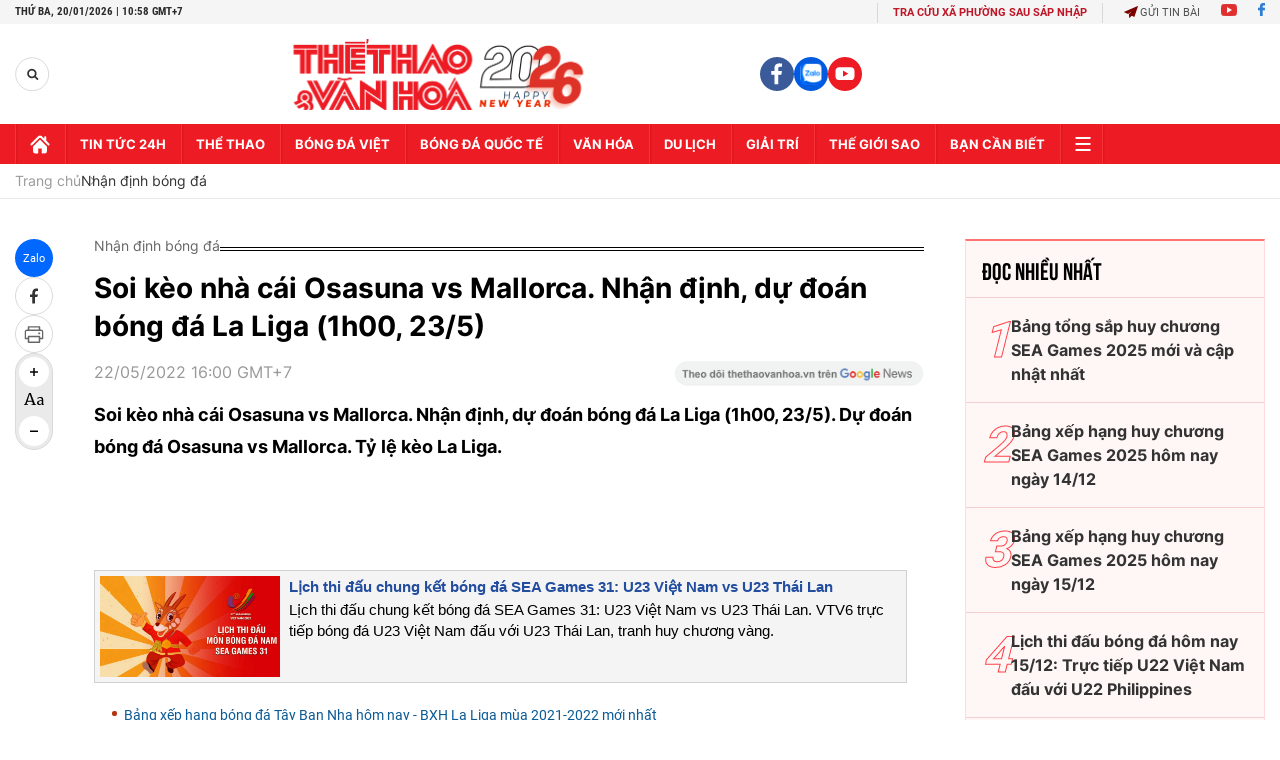

--- FILE ---
content_type: text/html; charset=utf-8
request_url: https://thethaovanhoa.vn/ajax/zone-news/692-1.htm
body_size: 3895
content:

        <div class="box-category-item" data-newsid="20260119224826036" data-target="False">
            <a class="box-category-link-with-avatar img-resize"
                data-type="0"
                data-newstype="0"
                 
                href="/nhan-dinh-soi-ty-le-copenhagen-vs-napoli-03h00-ngay-21-1-vong-phan-hang-cup-c1-chau-au-20260119224826036.htm" title="Nh&#7853;n đ&#7883;nh, soi t&#7927; l&#7879; Copenhagen vs Napoli 03h00 ngày 21/1, vòng phân h&#7841;ng Cúp C1 châu Âu">
                <img data-type="avatar"  loading="lazy" src="https://thethaovanhoa.mediacdn.vn/zoom/400_226/372676912336973824/2026/1/19/copenhagen-vs-napoli-17688371454081726001111.jpg" alt="Nh&#7853;n đ&#7883;nh, soi t&#7927; l&#7879; Copenhagen vs Napoli 03h00 ngày 21/1, vòng phân h&#7841;ng Cúp C1 châu Âu" class="box-category-avatar">
            </a>
            <div class="box-category-content">
                <h3 class="box-category-title-text" data-comment="20260119224826036">
                    
                    <a class="box-category-link-title" data-objecttype=""
                        data-type="0"
                        data-linktype="newsdetail"
                        data-newstype="0"
                        data-id="20260119224826036"
                        href="/nhan-dinh-soi-ty-le-copenhagen-vs-napoli-03h00-ngay-21-1-vong-phan-hang-cup-c1-chau-au-20260119224826036.htm"
                        
                        title="Nh&#7853;n đ&#7883;nh, soi t&#7927; l&#7879; Copenhagen vs Napoli 03h00 ngày 21/1, vòng phân h&#7841;ng Cúp C1 châu Âu">Nhận định, soi tỷ lệ Copenhagen vs Napoli 03h00 ngày 21/1, vòng phân hạng Cúp C1 châu Âu</a>
                    
                    
                </h3>
                <a class="box-category-category"   href="/du-doan-bong-da.htm" title="Nhận định bóng đá">Nhận định bóng đá</a>
                <span class="box-category-time need-get-timeago" title="1/19/2026 10:45:00 PM"></span>
                
                <p data-type="sapo" class="box-category-sapo need-trimline" rel="3">Nhận định, soi tỷ lệ Copenhagen vs Napoli (03h00, 21/1). Dự đoán kết quả, đội hình dự kiến, nhận định chuyên gia trận đấu giữa Copenhagen vs Napoli thuộc vòng phân hạng Champions League.</p>
                
            </div>
        </div>
    
        <div class="box-category-item" data-newsid="20260119222504217" data-target="False">
            <a class="box-category-link-with-avatar img-resize"
                data-type="0"
                data-newstype="0"
                 
                href="/nhan-dinh-soi-ty-le-bodo-glimt-vs-man-city-00h45-ngay-21-1-vong-phan-hang-cup-c1-chau-au-20260119222504217.htm" title="Nh&#7853;n đ&#7883;nh, soi t&#7927; l&#7879; Bodo Glimt vs Man City 00h45 ngày 21/1, vòng phân h&#7841;ng Cúp C1 châu Âu">
                <img data-type="avatar"  loading="lazy" src="https://thethaovanhoa.mediacdn.vn/zoom/400_226/372676912336973824/2026/1/19/bodo-glimt-vs-man-city-17688359063551352132548.jpg" alt="Nh&#7853;n đ&#7883;nh, soi t&#7927; l&#7879; Bodo Glimt vs Man City 00h45 ngày 21/1, vòng phân h&#7841;ng Cúp C1 châu Âu" class="box-category-avatar">
            </a>
            <div class="box-category-content">
                <h3 class="box-category-title-text" data-comment="20260119222504217">
                    
                    <a class="box-category-link-title" data-objecttype=""
                        data-type="0"
                        data-linktype="newsdetail"
                        data-newstype="0"
                        data-id="20260119222504217"
                        href="/nhan-dinh-soi-ty-le-bodo-glimt-vs-man-city-00h45-ngay-21-1-vong-phan-hang-cup-c1-chau-au-20260119222504217.htm"
                        
                        title="Nh&#7853;n đ&#7883;nh, soi t&#7927; l&#7879; Bodo Glimt vs Man City 00h45 ngày 21/1, vòng phân h&#7841;ng Cúp C1 châu Âu">Nhận định, soi tỷ lệ Bodo Glimt vs Man City 00h45 ngày 21/1, vòng phân hạng Cúp C1 châu Âu</a>
                    
                    
                </h3>
                <a class="box-category-category"   href="/du-doan-bong-da.htm" title="Nhận định bóng đá">Nhận định bóng đá</a>
                <span class="box-category-time need-get-timeago" title="1/19/2026 10:20:00 PM"></span>
                
                <p data-type="sapo" class="box-category-sapo need-trimline" rel="3">Nhận định, soi tỷ lệ Bodo Glimt vs Man City (00h45, 21/1). Dự đoán kết quả, đội hình dự kiến, nhận định chuyên gia trận đấu giữa Bodo Glimt vs Man City thuộc vòng phân hạng Champions League.</p>
                
            </div>
        </div>
    
        <div class="box-category-item" data-newsid="20260119221042721" data-target="False">
            <a class="box-category-link-with-avatar img-resize"
                data-type="0"
                data-newstype="0"
                 
                href="/nhan-dinh-soi-ty-le-real-madrid-vs-monaco-3h00-ngay-21-1-vong-phan-hang-champions-league-20260119221042721.htm" title="Nh&#7853;n đ&#7883;nh, soi t&#7927; l&#7879; Real Madrid vs Monaco 3h00 ngày 21/1, Vòng phân h&#7841;ng Champions League">
                <img data-type="avatar"  loading="lazy" src="https://thethaovanhoa.mediacdn.vn/zoom/400_226/372676912336973824/2026/1/19/httpssportsmole-media-prods3gr-2-17688351998781955348675-0-0-404-720-crop-17688353425321230042029.jpg" alt="Nh&#7853;n đ&#7883;nh, soi t&#7927; l&#7879; Real Madrid vs Monaco 3h00 ngày 21/1, Vòng phân h&#7841;ng Champions League" class="box-category-avatar">
            </a>
            <div class="box-category-content">
                <h3 class="box-category-title-text" data-comment="20260119221042721">
                    
                    <a class="box-category-link-title" data-objecttype=""
                        data-type="0"
                        data-linktype="newsdetail"
                        data-newstype="0"
                        data-id="20260119221042721"
                        href="/nhan-dinh-soi-ty-le-real-madrid-vs-monaco-3h00-ngay-21-1-vong-phan-hang-champions-league-20260119221042721.htm"
                        
                        title="Nh&#7853;n đ&#7883;nh, soi t&#7927; l&#7879; Real Madrid vs Monaco 3h00 ngày 21/1, Vòng phân h&#7841;ng Champions League">Nhận định, soi tỷ lệ Real Madrid vs Monaco 3h00 ngày 21/1, Vòng phân hạng Champions League</a>
                    
                    
                </h3>
                <a class="box-category-category"   href="/du-doan-bong-da.htm" title="Nhận định bóng đá">Nhận định bóng đá</a>
                <span class="box-category-time need-get-timeago" title="1/19/2026 10:10:00 PM"></span>
                
                <p data-type="sapo" class="box-category-sapo need-trimline" rel="3">Nhận định, soi tỷ lệ Real Madrid vs Monaco 3h00 ngày 21/1. Dự đoán kết quả, đội hình dự kiến, nhận định chuyên gia trận đấu giữa Real Madrid và Monaco thuộc Vòng phân hạng Champions League 2025/26.</p>
                
            </div>
        </div>
    
        <div class="box-category-item" data-newsid="2026011922041503" data-target="False">
            <a class="box-category-link-with-avatar img-resize"
                data-type="0"
                data-newstype="0"
                 
                href="/nhan-dinh-soi-ty-le-kairat-almaty-vs-club-brugge-22h30-ngay-20-1-vong-phan-hang-cup-c1-chau-au-2026011922041503.htm" title="Nh&#7853;n đ&#7883;nh, soi t&#7927; l&#7879; Kairat Almaty vs Club Brugge 22h30 ngày 20/1, vòng phân h&#7841;ng Cúp C1 châu Âu">
                <img data-type="avatar"  loading="lazy" src="https://thethaovanhoa.mediacdn.vn/zoom/400_226/372676912336973824/2026/1/19/kairat-almaty-vs-club-brugge-17688339996381746434182.jpg" alt="Nh&#7853;n đ&#7883;nh, soi t&#7927; l&#7879; Kairat Almaty vs Club Brugge 22h30 ngày 20/1, vòng phân h&#7841;ng Cúp C1 châu Âu" class="box-category-avatar">
            </a>
            <div class="box-category-content">
                <h3 class="box-category-title-text" data-comment="2026011922041503">
                    
                    <a class="box-category-link-title" data-objecttype=""
                        data-type="0"
                        data-linktype="newsdetail"
                        data-newstype="0"
                        data-id="2026011922041503"
                        href="/nhan-dinh-soi-ty-le-kairat-almaty-vs-club-brugge-22h30-ngay-20-1-vong-phan-hang-cup-c1-chau-au-2026011922041503.htm"
                        
                        title="Nh&#7853;n đ&#7883;nh, soi t&#7927; l&#7879; Kairat Almaty vs Club Brugge 22h30 ngày 20/1, vòng phân h&#7841;ng Cúp C1 châu Âu">Nhận định, soi tỷ lệ Kairat Almaty vs Club Brugge 22h30 ngày 20/1, vòng phân hạng Cúp C1 châu Âu</a>
                    
                    
                </h3>
                <a class="box-category-category"   href="/du-doan-bong-da.htm" title="Nhận định bóng đá">Nhận định bóng đá</a>
                <span class="box-category-time need-get-timeago" title="1/19/2026 10:00:00 PM"></span>
                
                <p data-type="sapo" class="box-category-sapo need-trimline" rel="3">Nhận định, soi tỷ lệ Kairat Almaty vs Club Brugge (22h30, 20/1). Dự đoán kết quả, đội hình dự kiến, nhận định chuyên gia trận đấu giữa Kairat Almaty vs Club Brugge thuộc vòng phân hạng Cúp C1 châu Âu.</p>
                
            </div>
        </div>
    
        <div class="box-category-item" data-newsid="20260119215927409" data-target="False">
            <a class="box-category-link-with-avatar img-resize"
                data-type="0"
                data-newstype="0"
                 
                href="/nhan-dinh-soi-ty-le-olympiacos-vs-bayer-leverkusen-3h00-ngay-21-1-vong-phan-hang-champions-league-20260119215927409.htm" title="Nh&#7853;n đ&#7883;nh, soi t&#7927; l&#7879; Olympiacos vs Bayer Leverkusen 3h00 ngày 21/1, Vòng phân h&#7841;ng Champions League">
                <img data-type="avatar"  loading="lazy" src="https://thethaovanhoa.mediacdn.vn/zoom/400_226/372676912336973824/2026/1/19/httpssportsmole-media-prods3gr-1-17688345424121568397145-0-0-404-720-crop-17688346541691378478744.jpg" alt="Nh&#7853;n đ&#7883;nh, soi t&#7927; l&#7879; Olympiacos vs Bayer Leverkusen 3h00 ngày 21/1, Vòng phân h&#7841;ng Champions League" class="box-category-avatar">
            </a>
            <div class="box-category-content">
                <h3 class="box-category-title-text" data-comment="20260119215927409">
                    
                    <a class="box-category-link-title" data-objecttype=""
                        data-type="0"
                        data-linktype="newsdetail"
                        data-newstype="0"
                        data-id="20260119215927409"
                        href="/nhan-dinh-soi-ty-le-olympiacos-vs-bayer-leverkusen-3h00-ngay-21-1-vong-phan-hang-champions-league-20260119215927409.htm"
                        
                        title="Nh&#7853;n đ&#7883;nh, soi t&#7927; l&#7879; Olympiacos vs Bayer Leverkusen 3h00 ngày 21/1, Vòng phân h&#7841;ng Champions League">Nhận định, soi tỷ lệ Olympiacos vs Bayer Leverkusen 3h00 ngày 21/1, Vòng phân hạng Champions League</a>
                    
                    
                </h3>
                <a class="box-category-category"   href="/du-doan-bong-da.htm" title="Nhận định bóng đá">Nhận định bóng đá</a>
                <span class="box-category-time need-get-timeago" title="1/19/2026 9:59:00 PM"></span>
                
                <p data-type="sapo" class="box-category-sapo need-trimline" rel="3">Nhận định, soi tỷ lệ Olympiacos vs Bayer Leverkusen 3h00 ngày 21/1. Dự đoán kết quả, đội hình dự kiến, nhận định chuyên gia trận đấu giữa Olympiacos và Bayer Leverkusen thuộc Vòng phân hạng Champions League 2025/26.</p>
                
            </div>
        </div>
    
        <div class="box-category-item" data-newsid="20260119215054886" data-target="False">
            <a class="box-category-link-with-avatar img-resize"
                data-type="0"
                data-newstype="0"
                 
                href="/nhan-dinh-soi-ty-le-inter-milan-vs-arsenal-3h00-ngay-21-1-vong-phan-hang-champions-league-20260119215054886.htm" title="Nh&#7853;n đ&#7883;nh, soi t&#7927; l&#7879; Inter Milan vs Arsenal 3h00 ngày 21/1, vòng phân h&#7841;ng Champions League">
                <img data-type="avatar"  loading="lazy" src="https://thethaovanhoa.mediacdn.vn/zoom/400_226/372676912336973824/2026/1/19/httpssportsmole-media-prods3gr-17688341650641864145271-0-0-404-720-crop-1768834172815290229778.jpg" alt="Nh&#7853;n đ&#7883;nh, soi t&#7927; l&#7879; Inter Milan vs Arsenal 3h00 ngày 21/1, vòng phân h&#7841;ng Champions League" class="box-category-avatar">
            </a>
            <div class="box-category-content">
                <h3 class="box-category-title-text" data-comment="20260119215054886">
                    
                    <a class="box-category-link-title" data-objecttype=""
                        data-type="0"
                        data-linktype="newsdetail"
                        data-newstype="0"
                        data-id="20260119215054886"
                        href="/nhan-dinh-soi-ty-le-inter-milan-vs-arsenal-3h00-ngay-21-1-vong-phan-hang-champions-league-20260119215054886.htm"
                        
                        title="Nh&#7853;n đ&#7883;nh, soi t&#7927; l&#7879; Inter Milan vs Arsenal 3h00 ngày 21/1, vòng phân h&#7841;ng Champions League">Nhận định, soi tỷ lệ Inter Milan vs Arsenal 3h00 ngày 21/1, vòng phân hạng Champions League</a>
                    
                    
                </h3>
                <a class="box-category-category"   href="/du-doan-bong-da.htm" title="Nhận định bóng đá">Nhận định bóng đá</a>
                <span class="box-category-time need-get-timeago" title="1/19/2026 9:50:00 PM"></span>
                
                <p data-type="sapo" class="box-category-sapo need-trimline" rel="3">Nhận định, soi tỷ lệ Inter Milan vs Arsenal 3h00 ngày 21/1. Dự đoán kết quả, đội hình dự kiến, nhận định chuyên gia trận đấu giữa Inter Milan và Arsenal thuộc Vòng phân hạng Champions League 2025/26.</p>
                
            </div>
        </div>
    
        <div class="box-category-item" data-newsid="20260119160312769" data-target="False">
            <a class="box-category-link-with-avatar img-resize"
                data-type="0"
                data-newstype="0"
                 
                href="/nhan-dinh-soi-ty-le-villarreal-vs-ajax-03h00-ngay-21-01-champions-league-20260119160312769.htm" title="Nh&#7853;n đ&#7883;nh, soi t&#7927; l&#7879; Villarreal vs Ajax 03h00 ngày 21/01, Champions League">
                <img data-type="avatar"  loading="lazy" src="https://thethaovanhoa.mediacdn.vn/zoom/400_226/372676912336973824/2026/1/19/villa-17688132373531585173471-0-0-360-640-crop-17688132397271286050483.jpg" alt="Nh&#7853;n đ&#7883;nh, soi t&#7927; l&#7879; Villarreal vs Ajax 03h00 ngày 21/01, Champions League" class="box-category-avatar">
            </a>
            <div class="box-category-content">
                <h3 class="box-category-title-text" data-comment="20260119160312769">
                    
                    <a class="box-category-link-title" data-objecttype=""
                        data-type="0"
                        data-linktype="newsdetail"
                        data-newstype="0"
                        data-id="20260119160312769"
                        href="/nhan-dinh-soi-ty-le-villarreal-vs-ajax-03h00-ngay-21-01-champions-league-20260119160312769.htm"
                        
                        title="Nh&#7853;n đ&#7883;nh, soi t&#7927; l&#7879; Villarreal vs Ajax 03h00 ngày 21/01, Champions League">Nhận định, soi tỷ lệ Villarreal vs Ajax 03h00 ngày 21/01, Champions League</a>
                    
                    
                </h3>
                <a class="box-category-category"   href="/du-doan-bong-da.htm" title="Nhận định bóng đá">Nhận định bóng đá</a>
                <span class="box-category-time need-get-timeago" title="1/19/2026 4:03:00 PM"></span>
                
                <p data-type="sapo" class="box-category-sapo need-trimline" rel="3">Nhận định, soi tỷ lệ Villarreal vs Ajax 03h00 ngày 21/01. Dự đoán kết quả, đội hình dự kiến, nhận định chuyên gia trận đấu giữa Villarreal và Ajax thuộc vòng bảng Champions League.</p>
                
            </div>
        </div>
    
        <div class="box-category-item" data-newsid="20260119155817939" data-target="False">
            <a class="box-category-link-with-avatar img-resize"
                data-type="0"
                data-newstype="0"
                 
                href="/nhan-dinh-soi-ty-le-sporting-lisbon-vs-psg-03h00-ngay-21-01-champions-league-20260119155817939.htm" title="Nh&#7853;n đ&#7883;nh, soi t&#7927; l&#7879; Sporting Lisbon vs PSG 03h00 ngày 21/01, Champions League">
                <img data-type="avatar"  loading="lazy" src="https://thethaovanhoa.mediacdn.vn/zoom/400_226/372676912336973824/2026/1/19/edia-prods3graiocloudovhnet2fuploads2f20262f012ffotojet-2026-01-14t200808-780-6967f32b9715e849874565-17688129518461531332179-18-0-422-720-crop-17688130171022115807490.jpg" alt="Nh&#7853;n đ&#7883;nh, soi t&#7927; l&#7879; Sporting Lisbon vs PSG 03h00 ngày 21/01, Champions League" class="box-category-avatar">
            </a>
            <div class="box-category-content">
                <h3 class="box-category-title-text" data-comment="20260119155817939">
                    
                    <a class="box-category-link-title" data-objecttype=""
                        data-type="0"
                        data-linktype="newsdetail"
                        data-newstype="0"
                        data-id="20260119155817939"
                        href="/nhan-dinh-soi-ty-le-sporting-lisbon-vs-psg-03h00-ngay-21-01-champions-league-20260119155817939.htm"
                        
                        title="Nh&#7853;n đ&#7883;nh, soi t&#7927; l&#7879; Sporting Lisbon vs PSG 03h00 ngày 21/01, Champions League">Nhận định, soi tỷ lệ Sporting Lisbon vs PSG 03h00 ngày 21/01, Champions League</a>
                    
                    
                </h3>
                <a class="box-category-category"   href="/du-doan-bong-da.htm" title="Nhận định bóng đá">Nhận định bóng đá</a>
                <span class="box-category-time need-get-timeago" title="1/19/2026 3:58:00 PM"></span>
                
                <p data-type="sapo" class="box-category-sapo need-trimline" rel="3">Nhận định, soi tỷ lệ Sporting Lisbon vs Paris Saint-Germain 03h00 ngày 21/01. Dự đoán kết quả, đội hình dự kiến, nhận định chuyên gia trận đấu giữa Sporting Lisbon và Paris Saint-Germain thuộc vòng bảng Champions League.</p>
                
            </div>
        </div>
    
        <div class="box-category-item" data-newsid="20260119153852144" data-target="False">
            <a class="box-category-link-with-avatar img-resize"
                data-type="0"
                data-newstype="0"
                 
                href="/nhan-dinh-soi-ty-le-tottenham-vs-dortmund-03h00-ngay-21-01-champions-league-20260119153852144.htm" title="Nh&#7853;n đ&#7883;nh, soi t&#7927; l&#7879; Tottenham vs Dortmund 03h00 ngày 21/01, Champions League">
                <img data-type="avatar"  loading="lazy" src="https://thethaovanhoa.mediacdn.vn/zoom/400_226/372676912336973824/2026/1/19/ceb79310-dde2-11f0-afbd-d1ba55b6b5b2-1768811689151873332835.jpg" alt="Nh&#7853;n đ&#7883;nh, soi t&#7927; l&#7879; Tottenham vs Dortmund 03h00 ngày 21/01, Champions League" class="box-category-avatar">
            </a>
            <div class="box-category-content">
                <h3 class="box-category-title-text" data-comment="20260119153852144">
                    
                    <a class="box-category-link-title" data-objecttype=""
                        data-type="0"
                        data-linktype="newsdetail"
                        data-newstype="0"
                        data-id="20260119153852144"
                        href="/nhan-dinh-soi-ty-le-tottenham-vs-dortmund-03h00-ngay-21-01-champions-league-20260119153852144.htm"
                        
                        title="Nh&#7853;n đ&#7883;nh, soi t&#7927; l&#7879; Tottenham vs Dortmund 03h00 ngày 21/01, Champions League">Nhận định, soi tỷ lệ Tottenham vs Dortmund 03h00 ngày 21/01, Champions League</a>
                    
                    
                </h3>
                <a class="box-category-category"   href="/du-doan-bong-da.htm" title="Nhận định bóng đá">Nhận định bóng đá</a>
                <span class="box-category-time need-get-timeago" title="1/19/2026 3:38:00 PM"></span>
                
                <p data-type="sapo" class="box-category-sapo need-trimline" rel="3">Nhận định, soi tỷ lệ Tottenham vs Dortmund 03h00 ngày 21/01. Dự đoán kết quả, đội hình dự kiến, nhận định chuyên gia trận đấu giữa Tottenham và Dortmund thuộc lượt trận thứ 7 Champions League.</p>
                
            </div>
        </div>
    
        <div class="box-category-item" data-newsid="20260119121459143" data-target="False">
            <a class="box-category-link-with-avatar img-resize"
                data-type="16"
                data-newstype="0"
                 
                href="/nhan-dinh-soi-ty-le-u23-viet-nam-vs-u23-trung-quoc-22h30-hom-nay-vck-u23-chau-a-2026-20260119121459143.htm" title="Nh&#7853;n đ&#7883;nh, soi t&#7927; l&#7879; U23 Vi&#7879;t Nam vs U23 Trung Qu&#7889;c 22h30 hôm nay, VCK U23 châu Á 2026">
                <img data-type="avatar"  loading="lazy" src="https://thethaovanhoa.mediacdn.vn/zoom/400_226/372676912336973824/2026/1/19/1-1768799578619887833223-0-34-1074-1946-crop-17688005715982094793420.jpg" alt="Nh&#7853;n đ&#7883;nh, soi t&#7927; l&#7879; U23 Vi&#7879;t Nam vs U23 Trung Qu&#7889;c 22h30 hôm nay, VCK U23 châu Á 2026" class="box-category-avatar">
            </a>
            <div class="box-category-content">
                <h3 class="box-category-title-text" data-comment="20260119121459143">
                    
                    <a class="box-category-link-title" data-objecttype=""
                        data-type="16"
                        data-linktype="newsdetail"
                        data-newstype="0"
                        data-id="20260119121459143"
                        href="/nhan-dinh-soi-ty-le-u23-viet-nam-vs-u23-trung-quoc-22h30-hom-nay-vck-u23-chau-a-2026-20260119121459143.htm"
                        
                        title="Nh&#7853;n đ&#7883;nh, soi t&#7927; l&#7879; U23 Vi&#7879;t Nam vs U23 Trung Qu&#7889;c 22h30 hôm nay, VCK U23 châu Á 2026">Nhận định, soi tỷ lệ U23 Việt Nam vs U23 Trung Quốc 22h30 hôm nay, VCK U23 châu Á 2026</a>
                    
                    
                </h3>
                <a class="box-category-category"   href="/du-doan-bong-da.htm" title="Nhận định bóng đá">Nhận định bóng đá</a>
                <span class="box-category-time need-get-timeago" title="1/19/2026 1:48:00 PM"></span>
                
                <p data-type="sapo" class="box-category-sapo need-trimline" rel="3">Nhận định, soi tỷ lệ  U23 Việt Nam vs U23 Trung Quốc (22h30 ngày 20/1). Dự đoán tỷ số, đội hình dự kiến trận  U23 Việt Nam vs U23 Trung Quốc thuộc Bán kết VCK U23 châu Á 2026.</p>
                
            </div>
        </div>
    
        <div class="box-category-item" data-newsid="20260119111136992" data-target="False">
            <a class="box-category-link-with-avatar img-resize"
                data-type="0"
                data-newstype="0"
                 
                href="/nhan-dinh-soi-ty-le-u23-nhat-ban-vs-u23-han-quoc-18h30-ngay-20-1-ban-ket-u23-chau-a-2026-20260119111136992.htm" title="Nh&#7853;n đ&#7883;nh, soi t&#7927; l&#7879; U23 Nh&#7853;t B&#7843;n vs U23 Hàn Qu&#7889;c 18h30 ngày 20/1, bán k&#7871;t U23 châu Á 2026">
                <img data-type="avatar"  loading="lazy" src="https://thethaovanhoa.mediacdn.vn/zoom/400_226/372676912336973824/2026/1/19/nhan-dinh-u23-nhat-ban-vs-u23-han-quoc-17687954580701841221626.jpg" alt="Nh&#7853;n đ&#7883;nh, soi t&#7927; l&#7879; U23 Nh&#7853;t B&#7843;n vs U23 Hàn Qu&#7889;c 18h30 ngày 20/1, bán k&#7871;t U23 châu Á 2026" class="box-category-avatar">
            </a>
            <div class="box-category-content">
                <h3 class="box-category-title-text" data-comment="20260119111136992">
                    
                    <a class="box-category-link-title" data-objecttype=""
                        data-type="0"
                        data-linktype="newsdetail"
                        data-newstype="0"
                        data-id="20260119111136992"
                        href="/nhan-dinh-soi-ty-le-u23-nhat-ban-vs-u23-han-quoc-18h30-ngay-20-1-ban-ket-u23-chau-a-2026-20260119111136992.htm"
                        
                        title="Nh&#7853;n đ&#7883;nh, soi t&#7927; l&#7879; U23 Nh&#7853;t B&#7843;n vs U23 Hàn Qu&#7889;c 18h30 ngày 20/1, bán k&#7871;t U23 châu Á 2026">Nhận định, soi tỷ lệ U23 Nhật Bản vs U23 Hàn Quốc 18h30 ngày 20/1, bán kết U23 châu Á 2026</a>
                    
                    
                </h3>
                <a class="box-category-category"   href="/du-doan-bong-da.htm" title="Nhận định bóng đá">Nhận định bóng đá</a>
                <span class="box-category-time need-get-timeago" title="1/19/2026 11:10:00 AM"></span>
                
                <p data-type="sapo" class="box-category-sapo need-trimline" rel="3">Nhận định, soi tỷ lệ U23 Nhật Bản vs U23 Hàn Quốc (18h30, 20/1). Dự đoán kết quả, đội hình dự kiến, nhận định chuyên gia trận đấu giữa U23 Nhật Bản vs U23 Hàn Quốc thuộc vòng bán kết U23 châu Á 2026.</p>
                
            </div>
        </div>
    
        <div class="box-category-item" data-newsid="20260119085329909" data-target="False">
            <a class="box-category-link-with-avatar img-resize"
                data-type="0"
                data-newstype="0"
                 
                href="/nhan-dinh-soi-ty-le-brighton-vs-bournemouth-03h00-ngay-20-01-premier-league-20260119085329909.htm" title="Nh&#7853;n đ&#7883;nh, soi t&#7927; l&#7879; Brighton vs Bournemouth 03h00 ngày 20/01, Premier League">
                <img data-type="avatar"  loading="lazy" src="https://thethaovanhoa.mediacdn.vn/zoom/400_226/372676912336973824/2026/1/19/https3a2f2fsportsmole-media-prods3graiocloudovhnet2f242f332ffabian-hurzeler-1768787454707259757262-28-0-432-720-crop-17687875368701926879777.jpg" alt="Nh&#7853;n đ&#7883;nh, soi t&#7927; l&#7879; Brighton vs Bournemouth 03h00 ngày 20/01, Premier League" class="box-category-avatar">
            </a>
            <div class="box-category-content">
                <h3 class="box-category-title-text" data-comment="20260119085329909">
                    
                    <a class="box-category-link-title" data-objecttype=""
                        data-type="0"
                        data-linktype="newsdetail"
                        data-newstype="0"
                        data-id="20260119085329909"
                        href="/nhan-dinh-soi-ty-le-brighton-vs-bournemouth-03h00-ngay-20-01-premier-league-20260119085329909.htm"
                        
                        title="Nh&#7853;n đ&#7883;nh, soi t&#7927; l&#7879; Brighton vs Bournemouth 03h00 ngày 20/01, Premier League">Nhận định, soi tỷ lệ Brighton vs Bournemouth 03h00 ngày 20/01, Premier League</a>
                    
                    
                </h3>
                <a class="box-category-category"   href="/du-doan-bong-da.htm" title="Nhận định bóng đá">Nhận định bóng đá</a>
                <span class="box-category-time need-get-timeago" title="1/19/2026 8:53:00 AM"></span>
                
                <p data-type="sapo" class="box-category-sapo need-trimline" rel="3">Nhận định, soi tỷ lệ Brighton vs Bournemouth 03h00 ngày 20/01. Dự đoán kết quả, đội hình dự kiến, nhận định chuyên gia trận đấu giữa Brighton và Bournemouth thuộc vòng 22 Ngoại hạng Anh.</p>
                
            </div>
        </div>
    
        <div class="box-category-item" data-newsid="20260119002442597" data-target="False">
            <a class="box-category-link-with-avatar img-resize"
                data-type="0"
                data-newstype="0"
                 
                href="/nhan-dinh-bong-da-hom-nay-19-1-brighton-vs-bournemouth-lazio-vs-como-20260119002442597.htm" title="Nh&#7853;n đ&#7883;nh bóng đá hôm nay 19/1: Brighton vs Bournemouth, Lazio vs Como">
                <img data-type="avatar"  loading="lazy" src="https://thethaovanhoa.mediacdn.vn/zoom/400_226/372676912336973824/2026/1/18/nhan-dinh-bong-da-hom-nay-19-1-1768756675940333637270-0-111-901-1715-crop-17687570700891830713587.png" alt="Nh&#7853;n đ&#7883;nh bóng đá hôm nay 19/1: Brighton vs Bournemouth, Lazio vs Como" class="box-category-avatar">
            </a>
            <div class="box-category-content">
                <h3 class="box-category-title-text" data-comment="20260119002442597">
                    
                    <a class="box-category-link-title" data-objecttype=""
                        data-type="0"
                        data-linktype="newsdetail"
                        data-newstype="0"
                        data-id="20260119002442597"
                        href="/nhan-dinh-bong-da-hom-nay-19-1-brighton-vs-bournemouth-lazio-vs-como-20260119002442597.htm"
                        
                        title="Nh&#7853;n đ&#7883;nh bóng đá hôm nay 19/1: Brighton vs Bournemouth, Lazio vs Como">Nhận định bóng đá hôm nay 19/1: Brighton vs Bournemouth, Lazio vs Como</a>
                    
                    
                </h3>
                <a class="box-category-category"   href="/du-doan-bong-da.htm" title="Nhận định bóng đá">Nhận định bóng đá</a>
                <span class="box-category-time need-get-timeago" title="1/19/2026 6:00:00 AM"></span>
                
                <p data-type="sapo" class="box-category-sapo need-trimline" rel="3">Nhận định bóng đá hôm nay - Thethaovanhoa.vn cập nhật tỷ lệ, tổng số bàn thắng, nhận định, dự đoán tỉ số các trận ngày 19/1, rạng sáng 20/1 trong khuôn khổ Ngoại hạng Anh, Serie A, La Liga, VĐQG Bồ Đào Nha, U19 quốc gia.</p>
                
            </div>
        </div>
    
        <div class="box-category-item" data-newsid="2026011822100841" data-target="False">
            <a class="box-category-link-with-avatar img-resize"
                data-type="0"
                data-newstype="0"
                 
                href="/nhan-dinh-soi-ty-le-lazio-vs-como-02h45-ngay-20-1-vong-21-serie-a-2026011822100841.htm" title="Nh&#7853;n đ&#7883;nh, soi t&#7927; l&#7879; Lazio vs Como 02h45 ngày 20/1, vòng 21 Serie A">
                <img data-type="avatar"  loading="lazy" src="https://thethaovanhoa.mediacdn.vn/zoom/400_226/372676912336973824/2026/1/18/lazio2910-17617563146791584649587-10-0-354-612-crop-1768748962989341038238.jpg" alt="Nh&#7853;n đ&#7883;nh, soi t&#7927; l&#7879; Lazio vs Como 02h45 ngày 20/1, vòng 21 Serie A" class="box-category-avatar">
            </a>
            <div class="box-category-content">
                <h3 class="box-category-title-text" data-comment="2026011822100841">
                    
                    <a class="box-category-link-title" data-objecttype=""
                        data-type="0"
                        data-linktype="newsdetail"
                        data-newstype="0"
                        data-id="2026011822100841"
                        href="/nhan-dinh-soi-ty-le-lazio-vs-como-02h45-ngay-20-1-vong-21-serie-a-2026011822100841.htm"
                        
                        title="Nh&#7853;n đ&#7883;nh, soi t&#7927; l&#7879; Lazio vs Como 02h45 ngày 20/1, vòng 21 Serie A">Nhận định, soi tỷ lệ Lazio vs Como 02h45 ngày 20/1, vòng 21 Serie A</a>
                    
                    
                </h3>
                <a class="box-category-category"   href="/du-doan-bong-da.htm" title="Nhận định bóng đá">Nhận định bóng đá</a>
                <span class="box-category-time need-get-timeago" title="1/18/2026 10:14:00 PM"></span>
                
                <p data-type="sapo" class="box-category-sapo need-trimline" rel="3">Nhận định, soi tỷ lệ Lazio vs Como 02h45 ngày 20/1. Dự đoán kết quả, đội hình dự kiến, nhận định chuyên gia trận đấu giữa Lazio và Como thuộc vòng 21 Serie A.</p>
                
            </div>
        </div>
    
        <div class="box-category-item" data-newsid="2026011614444921" data-target="False">
            <a class="box-category-link-with-avatar img-resize"
                data-type="0"
                data-newstype="0"
                 
                href="/nhan-dinh-soi-ty-le-parma-vs-genoa-18h30-ngay-18-1-vong-21-serie-a-2026011614444921.htm" title="Nh&#7853;n đ&#7883;nh, soi t&#7927; l&#7879; Parma vs Genoa 18h30 hôm nay ngày 18/1, vòng 21 Serie A">
                <img data-type="avatar"  loading="lazy" src="https://thethaovanhoa.mediacdn.vn/zoom/400_226/372676912336973824/2026/1/16/parma0712-1765116988069880105834-50-0-394-612-crop-17685494170211473170130.jpg" alt="Nh&#7853;n đ&#7883;nh, soi t&#7927; l&#7879; Parma vs Genoa 18h30 hôm nay ngày 18/1, vòng 21 Serie A" class="box-category-avatar">
            </a>
            <div class="box-category-content">
                <h3 class="box-category-title-text" data-comment="2026011614444921">
                    
                    <a class="box-category-link-title" data-objecttype=""
                        data-type="0"
                        data-linktype="newsdetail"
                        data-newstype="0"
                        data-id="2026011614444921"
                        href="/nhan-dinh-soi-ty-le-parma-vs-genoa-18h30-ngay-18-1-vong-21-serie-a-2026011614444921.htm"
                        
                        title="Nh&#7853;n đ&#7883;nh, soi t&#7927; l&#7879; Parma vs Genoa 18h30 hôm nay ngày 18/1, vòng 21 Serie A">Nhận định, soi tỷ lệ Parma vs Genoa 18h30 hôm nay ngày 18/1, vòng 21 Serie A</a>
                    
                    
                </h3>
                <a class="box-category-category"   href="/du-doan-bong-da.htm" title="Nhận định bóng đá">Nhận định bóng đá</a>
                <span class="box-category-time need-get-timeago" title="1/18/2026 6:01:00 PM"></span>
                
                <p data-type="sapo" class="box-category-sapo need-trimline" rel="3">Nhận định, soi tỷ lệ Parma vs Genoa 18h30 ngày 18/1. Dự đoán kết quả, đội hình dự kiến, nhận định chuyên gia trận đấu Parma vs Genoa thuộc vòng 21 Serie A.</p>
                
            </div>
        </div>
    
        <div class="box-category-item" data-newsid="20260118142038764" data-target="False">
            <a class="box-category-link-with-avatar img-resize"
                data-type="0"
                data-newstype="0"
                 
                href="/nhan-dinh-real-sociedad-vs-barcelona-03h00-ngay-19-01-2026-la-liga-2025-26-20260118142038764.htm" title="Nh&#7853;n đ&#7883;nh Real Sociedad vs Barcelona 03h00 ngày 19/01/2026, La Liga 2025/26">
                <img data-type="avatar"  loading="lazy" src="https://thethaovanhoa.mediacdn.vn/zoom/400_226/372676912336973824/2026/1/18/timezones-escuts-realsoc-17687207269231998788711-0-0-674-1200-crop-1768720741139545302698.jpg" alt="Nh&#7853;n đ&#7883;nh Real Sociedad vs Barcelona 03h00 ngày 19/01/2026, La Liga 2025/26" class="box-category-avatar">
            </a>
            <div class="box-category-content">
                <h3 class="box-category-title-text" data-comment="20260118142038764">
                    
                    <a class="box-category-link-title" data-objecttype=""
                        data-type="0"
                        data-linktype="newsdetail"
                        data-newstype="0"
                        data-id="20260118142038764"
                        href="/nhan-dinh-real-sociedad-vs-barcelona-03h00-ngay-19-01-2026-la-liga-2025-26-20260118142038764.htm"
                        
                        title="Nh&#7853;n đ&#7883;nh Real Sociedad vs Barcelona 03h00 ngày 19/01/2026, La Liga 2025/26">Nhận định Real Sociedad vs Barcelona 03h00 ngày 19/01/2026, La Liga 2025/26</a>
                    
                    
                </h3>
                <a class="box-category-category"   href="/du-doan-bong-da.htm" title="Nhận định bóng đá">Nhận định bóng đá</a>
                <span class="box-category-time need-get-timeago" title="1/18/2026 2:50:00 PM"></span>
                
                <p data-type="sapo" class="box-category-sapo need-trimline" rel="3">Nhận định Real Sociedad vs Barcelona 03h00 ngày 19/01/2026. Dự đoán kết quả, đội hình dự kiến, nhận định chuyên gia trận đấu giữa Real Sociedad vs Barcelona thuộc khuôn khổ vòng 20 giải VĐQG Tây Ban Nha (La Liga).</p>
                
            </div>
        </div>
    
        <div class="box-category-item" data-newsid="20260118105802535" data-target="False">
            <a class="box-category-link-with-avatar img-resize"
                data-type="0"
                data-newstype="0"
                 
                href="/nhan-dinh-bong-da-hom-nay-18-1-wolves-vs-newcastle-sociedad-vs-barcelona-20260118105802535.htm" title="Nh&#7853;n đ&#7883;nh bóng đá hôm nay 18/1: Wolves vs Newcastle, Sociedad vs Barcelona ">
                <img data-type="avatar"  loading="lazy" src="https://thethaovanhoa.mediacdn.vn/zoom/400_226/372676912336973824/2026/1/18/nhan-dinh-bong-da-hom-nay-18-1-17687075200011957053946-0-0-385-686-crop-1768708160474980083985.jpg" alt="Nh&#7853;n đ&#7883;nh bóng đá hôm nay 18/1: Wolves vs Newcastle, Sociedad vs Barcelona " class="box-category-avatar">
            </a>
            <div class="box-category-content">
                <h3 class="box-category-title-text" data-comment="20260118105802535">
                    
                    <a class="box-category-link-title" data-objecttype=""
                        data-type="0"
                        data-linktype="newsdetail"
                        data-newstype="0"
                        data-id="20260118105802535"
                        href="/nhan-dinh-bong-da-hom-nay-18-1-wolves-vs-newcastle-sociedad-vs-barcelona-20260118105802535.htm"
                        
                        title="Nh&#7853;n đ&#7883;nh bóng đá hôm nay 18/1: Wolves vs Newcastle, Sociedad vs Barcelona ">Nhận định bóng đá hôm nay 18/1: Wolves vs Newcastle, Sociedad vs Barcelona </a>
                    
                    
                </h3>
                <a class="box-category-category"   href="/du-doan-bong-da.htm" title="Nhận định bóng đá">Nhận định bóng đá</a>
                <span class="box-category-time need-get-timeago" title="1/18/2026 10:55:00 AM"></span>
                
                <p data-type="sapo" class="box-category-sapo need-trimline" rel="3">Nhận định bóng đá hôm nay - Thethaovanhoa.vn cập nhật tỷ lệ, tổng số bàn thắng, nhận định, dự đoán tỉ số các trận ngày 18/1, rạng sáng 19/1 trong khuôn khổ Ngoại hạng Anh, Serie A, Bundesliga, La Liga, Ligue 1, Saudi Pro League,...</p>
                
            </div>
        </div>
    
        <div class="box-category-item" data-newsid="20260117234127207" data-target="False">
            <a class="box-category-link-with-avatar img-resize"
                data-type="0"
                data-newstype="0"
                 
                href="/nhan-dinh-soi-ty-le-senegal-vs-maroc-02h00-ngay-19-1-chung-ket-can-cup-2026-20260117234127207.htm" title="Nh&#7853;n đ&#7883;nh, soi t&#7927; l&#7879; Senegal vs Maroc 02h00 ngày 19/1, chung k&#7871;t CAN Cup 2026">
                <img data-type="avatar"  loading="lazy" src="https://thethaovanhoa.mediacdn.vn/zoom/400_226/372676912336973824/2026/1/17/senegal-vs-maroc-1768666949704690616006.jpg" alt="Nh&#7853;n đ&#7883;nh, soi t&#7927; l&#7879; Senegal vs Maroc 02h00 ngày 19/1, chung k&#7871;t CAN Cup 2026" class="box-category-avatar">
            </a>
            <div class="box-category-content">
                <h3 class="box-category-title-text" data-comment="20260117234127207">
                    
                    <a class="box-category-link-title" data-objecttype=""
                        data-type="0"
                        data-linktype="newsdetail"
                        data-newstype="0"
                        data-id="20260117234127207"
                        href="/nhan-dinh-soi-ty-le-senegal-vs-maroc-02h00-ngay-19-1-chung-ket-can-cup-2026-20260117234127207.htm"
                        
                        title="Nh&#7853;n đ&#7883;nh, soi t&#7927; l&#7879; Senegal vs Maroc 02h00 ngày 19/1, chung k&#7871;t CAN Cup 2026">Nhận định, soi tỷ lệ Senegal vs Maroc 02h00 ngày 19/1, chung kết CAN Cup 2026</a>
                    
                    
                </h3>
                <a class="box-category-category"   href="/du-doan-bong-da.htm" title="Nhận định bóng đá">Nhận định bóng đá</a>
                <span class="box-category-time need-get-timeago" title="1/17/2026 11:41:00 PM"></span>
                
                <p data-type="sapo" class="box-category-sapo need-trimline" rel="3">Nhận định Senegal vs Maroc (02h00, 19/1). Dự đoán kết quả, đội hình dự kiến, phân tích chuyên môn trận chung kết CAN Cup 2026 giữa Senegal vs Maroc.</p>
                
            </div>
        </div>
    



--- FILE ---
content_type: text/html; charset=utf-8
request_url: https://thethaovanhoa.vn/ajax/zone-news/692-0000-00-00.htm
body_size: 1656
content:

        <div class="box-category-item" data-newsid="20260119224826036" data-target="False">
            <a class="box-category-link-with-avatar img-resize"
                data-type="0"
                data-newstype="0"
                 
                href="/nhan-dinh-soi-ty-le-copenhagen-vs-napoli-03h00-ngay-21-1-vong-phan-hang-cup-c1-chau-au-20260119224826036.htm" title="Nh&#7853;n đ&#7883;nh, soi t&#7927; l&#7879; Copenhagen vs Napoli 03h00 ngày 21/1, vòng phân h&#7841;ng Cúp C1 châu Âu">
                <img data-type="avatar"  loading="lazy" src="https://thethaovanhoa.mediacdn.vn/zoom/300_188/372676912336973824/2026/1/19/copenhagen-vs-napoli-17688371454081726001111.jpg" alt="Nh&#7853;n đ&#7883;nh, soi t&#7927; l&#7879; Copenhagen vs Napoli 03h00 ngày 21/1, vòng phân h&#7841;ng Cúp C1 châu Âu" class="box-category-avatar">
            </a>
            <div class="box-category-content">
                <h3 class="box-category-title-text" data-comment="20260119224826036">
                    
                    <a class="box-category-link-title" data-objecttype=""
                        data-type="0"
                        data-linktype="newsdetail"
                        data-newstype="0"
                        data-id="20260119224826036"
                        href="/nhan-dinh-soi-ty-le-copenhagen-vs-napoli-03h00-ngay-21-1-vong-phan-hang-cup-c1-chau-au-20260119224826036.htm"
                        
                        title="Nh&#7853;n đ&#7883;nh, soi t&#7927; l&#7879; Copenhagen vs Napoli 03h00 ngày 21/1, vòng phân h&#7841;ng Cúp C1 châu Âu">Nhận định, soi tỷ lệ Copenhagen vs Napoli 03h00 ngày 21/1, vòng phân hạng Cúp C1 châu Âu</a>
                    
                    
                </h3>
                <a class="box-category-category"   href="/du-doan-bong-da.htm" title="Nhận định bóng đá">Nhận định bóng đá</a>
                <span class="box-category-time need-get-timeago" title="1/19/2026 10:45:00 PM"></span>
                
                <p data-type="sapo" class="box-category-sapo need-trimline" rel="3">Nhận định, soi tỷ lệ Copenhagen vs Napoli (03h00, 21/1). Dự đoán kết quả, đội hình dự kiến, nhận định chuyên gia trận đấu giữa Copenhagen vs Napoli thuộc vòng phân hạng Champions League.</p>
                
            </div>
        </div>
    
        <div class="box-category-item" data-newsid="20260119222504217" data-target="False">
            <a class="box-category-link-with-avatar img-resize"
                data-type="0"
                data-newstype="0"
                 
                href="/nhan-dinh-soi-ty-le-bodo-glimt-vs-man-city-00h45-ngay-21-1-vong-phan-hang-cup-c1-chau-au-20260119222504217.htm" title="Nh&#7853;n đ&#7883;nh, soi t&#7927; l&#7879; Bodo Glimt vs Man City 00h45 ngày 21/1, vòng phân h&#7841;ng Cúp C1 châu Âu">
                <img data-type="avatar"  loading="lazy" src="https://thethaovanhoa.mediacdn.vn/zoom/300_188/372676912336973824/2026/1/19/bodo-glimt-vs-man-city-17688359063551352132548.jpg" alt="Nh&#7853;n đ&#7883;nh, soi t&#7927; l&#7879; Bodo Glimt vs Man City 00h45 ngày 21/1, vòng phân h&#7841;ng Cúp C1 châu Âu" class="box-category-avatar">
            </a>
            <div class="box-category-content">
                <h3 class="box-category-title-text" data-comment="20260119222504217">
                    
                    <a class="box-category-link-title" data-objecttype=""
                        data-type="0"
                        data-linktype="newsdetail"
                        data-newstype="0"
                        data-id="20260119222504217"
                        href="/nhan-dinh-soi-ty-le-bodo-glimt-vs-man-city-00h45-ngay-21-1-vong-phan-hang-cup-c1-chau-au-20260119222504217.htm"
                        
                        title="Nh&#7853;n đ&#7883;nh, soi t&#7927; l&#7879; Bodo Glimt vs Man City 00h45 ngày 21/1, vòng phân h&#7841;ng Cúp C1 châu Âu">Nhận định, soi tỷ lệ Bodo Glimt vs Man City 00h45 ngày 21/1, vòng phân hạng Cúp C1 châu Âu</a>
                    
                    
                </h3>
                <a class="box-category-category"   href="/du-doan-bong-da.htm" title="Nhận định bóng đá">Nhận định bóng đá</a>
                <span class="box-category-time need-get-timeago" title="1/19/2026 10:20:00 PM"></span>
                
                <p data-type="sapo" class="box-category-sapo need-trimline" rel="3">Nhận định, soi tỷ lệ Bodo Glimt vs Man City (00h45, 21/1). Dự đoán kết quả, đội hình dự kiến, nhận định chuyên gia trận đấu giữa Bodo Glimt vs Man City thuộc vòng phân hạng Champions League.</p>
                
            </div>
        </div>
    
        <div class="box-category-item" data-newsid="20260119221042721" data-target="False">
            <a class="box-category-link-with-avatar img-resize"
                data-type="0"
                data-newstype="0"
                 
                href="/nhan-dinh-soi-ty-le-real-madrid-vs-monaco-3h00-ngay-21-1-vong-phan-hang-champions-league-20260119221042721.htm" title="Nh&#7853;n đ&#7883;nh, soi t&#7927; l&#7879; Real Madrid vs Monaco 3h00 ngày 21/1, Vòng phân h&#7841;ng Champions League">
                <img data-type="avatar"  loading="lazy" src="https://thethaovanhoa.mediacdn.vn/zoom/300_188/372676912336973824/2026/1/19/httpssportsmole-media-prods3gr-2-17688351998781955348675-0-0-404-720-crop-17688353425321230042029.jpg" alt="Nh&#7853;n đ&#7883;nh, soi t&#7927; l&#7879; Real Madrid vs Monaco 3h00 ngày 21/1, Vòng phân h&#7841;ng Champions League" class="box-category-avatar">
            </a>
            <div class="box-category-content">
                <h3 class="box-category-title-text" data-comment="20260119221042721">
                    
                    <a class="box-category-link-title" data-objecttype=""
                        data-type="0"
                        data-linktype="newsdetail"
                        data-newstype="0"
                        data-id="20260119221042721"
                        href="/nhan-dinh-soi-ty-le-real-madrid-vs-monaco-3h00-ngay-21-1-vong-phan-hang-champions-league-20260119221042721.htm"
                        
                        title="Nh&#7853;n đ&#7883;nh, soi t&#7927; l&#7879; Real Madrid vs Monaco 3h00 ngày 21/1, Vòng phân h&#7841;ng Champions League">Nhận định, soi tỷ lệ Real Madrid vs Monaco 3h00 ngày 21/1, Vòng phân hạng Champions League</a>
                    
                    
                </h3>
                <a class="box-category-category"   href="/du-doan-bong-da.htm" title="Nhận định bóng đá">Nhận định bóng đá</a>
                <span class="box-category-time need-get-timeago" title="1/19/2026 10:10:00 PM"></span>
                
                <p data-type="sapo" class="box-category-sapo need-trimline" rel="3">Nhận định, soi tỷ lệ Real Madrid vs Monaco 3h00 ngày 21/1. Dự đoán kết quả, đội hình dự kiến, nhận định chuyên gia trận đấu giữa Real Madrid và Monaco thuộc Vòng phân hạng Champions League 2025/26.</p>
                
            </div>
        </div>
    
        <div class="box-category-item" data-newsid="2026011922041503" data-target="False">
            <a class="box-category-link-with-avatar img-resize"
                data-type="0"
                data-newstype="0"
                 
                href="/nhan-dinh-soi-ty-le-kairat-almaty-vs-club-brugge-22h30-ngay-20-1-vong-phan-hang-cup-c1-chau-au-2026011922041503.htm" title="Nh&#7853;n đ&#7883;nh, soi t&#7927; l&#7879; Kairat Almaty vs Club Brugge 22h30 ngày 20/1, vòng phân h&#7841;ng Cúp C1 châu Âu">
                <img data-type="avatar"  loading="lazy" src="https://thethaovanhoa.mediacdn.vn/zoom/300_188/372676912336973824/2026/1/19/kairat-almaty-vs-club-brugge-17688339996381746434182.jpg" alt="Nh&#7853;n đ&#7883;nh, soi t&#7927; l&#7879; Kairat Almaty vs Club Brugge 22h30 ngày 20/1, vòng phân h&#7841;ng Cúp C1 châu Âu" class="box-category-avatar">
            </a>
            <div class="box-category-content">
                <h3 class="box-category-title-text" data-comment="2026011922041503">
                    
                    <a class="box-category-link-title" data-objecttype=""
                        data-type="0"
                        data-linktype="newsdetail"
                        data-newstype="0"
                        data-id="2026011922041503"
                        href="/nhan-dinh-soi-ty-le-kairat-almaty-vs-club-brugge-22h30-ngay-20-1-vong-phan-hang-cup-c1-chau-au-2026011922041503.htm"
                        
                        title="Nh&#7853;n đ&#7883;nh, soi t&#7927; l&#7879; Kairat Almaty vs Club Brugge 22h30 ngày 20/1, vòng phân h&#7841;ng Cúp C1 châu Âu">Nhận định, soi tỷ lệ Kairat Almaty vs Club Brugge 22h30 ngày 20/1, vòng phân hạng Cúp C1 châu Âu</a>
                    
                    
                </h3>
                <a class="box-category-category"   href="/du-doan-bong-da.htm" title="Nhận định bóng đá">Nhận định bóng đá</a>
                <span class="box-category-time need-get-timeago" title="1/19/2026 10:00:00 PM"></span>
                
                <p data-type="sapo" class="box-category-sapo need-trimline" rel="3">Nhận định, soi tỷ lệ Kairat Almaty vs Club Brugge (22h30, 20/1). Dự đoán kết quả, đội hình dự kiến, nhận định chuyên gia trận đấu giữa Kairat Almaty vs Club Brugge thuộc vòng phân hạng Cúp C1 châu Âu.</p>
                
            </div>
        </div>
    
        <div class="box-category-item" data-newsid="20260119215927409" data-target="False">
            <a class="box-category-link-with-avatar img-resize"
                data-type="0"
                data-newstype="0"
                 
                href="/nhan-dinh-soi-ty-le-olympiacos-vs-bayer-leverkusen-3h00-ngay-21-1-vong-phan-hang-champions-league-20260119215927409.htm" title="Nh&#7853;n đ&#7883;nh, soi t&#7927; l&#7879; Olympiacos vs Bayer Leverkusen 3h00 ngày 21/1, Vòng phân h&#7841;ng Champions League">
                <img data-type="avatar"  loading="lazy" src="https://thethaovanhoa.mediacdn.vn/zoom/300_188/372676912336973824/2026/1/19/httpssportsmole-media-prods3gr-1-17688345424121568397145-0-0-404-720-crop-17688346541691378478744.jpg" alt="Nh&#7853;n đ&#7883;nh, soi t&#7927; l&#7879; Olympiacos vs Bayer Leverkusen 3h00 ngày 21/1, Vòng phân h&#7841;ng Champions League" class="box-category-avatar">
            </a>
            <div class="box-category-content">
                <h3 class="box-category-title-text" data-comment="20260119215927409">
                    
                    <a class="box-category-link-title" data-objecttype=""
                        data-type="0"
                        data-linktype="newsdetail"
                        data-newstype="0"
                        data-id="20260119215927409"
                        href="/nhan-dinh-soi-ty-le-olympiacos-vs-bayer-leverkusen-3h00-ngay-21-1-vong-phan-hang-champions-league-20260119215927409.htm"
                        
                        title="Nh&#7853;n đ&#7883;nh, soi t&#7927; l&#7879; Olympiacos vs Bayer Leverkusen 3h00 ngày 21/1, Vòng phân h&#7841;ng Champions League">Nhận định, soi tỷ lệ Olympiacos vs Bayer Leverkusen 3h00 ngày 21/1, Vòng phân hạng Champions League</a>
                    
                    
                </h3>
                <a class="box-category-category"   href="/du-doan-bong-da.htm" title="Nhận định bóng đá">Nhận định bóng đá</a>
                <span class="box-category-time need-get-timeago" title="1/19/2026 9:59:00 PM"></span>
                
                <p data-type="sapo" class="box-category-sapo need-trimline" rel="3">Nhận định, soi tỷ lệ Olympiacos vs Bayer Leverkusen 3h00 ngày 21/1. Dự đoán kết quả, đội hình dự kiến, nhận định chuyên gia trận đấu giữa Olympiacos và Bayer Leverkusen thuộc Vòng phân hạng Champions League 2025/26.</p>
                
            </div>
        </div>
    
        <div class="box-category-item" data-newsid="20260119215054886" data-target="False">
            <a class="box-category-link-with-avatar img-resize"
                data-type="0"
                data-newstype="0"
                 
                href="/nhan-dinh-soi-ty-le-inter-milan-vs-arsenal-3h00-ngay-21-1-vong-phan-hang-champions-league-20260119215054886.htm" title="Nh&#7853;n đ&#7883;nh, soi t&#7927; l&#7879; Inter Milan vs Arsenal 3h00 ngày 21/1, vòng phân h&#7841;ng Champions League">
                <img data-type="avatar"  loading="lazy" src="https://thethaovanhoa.mediacdn.vn/zoom/300_188/372676912336973824/2026/1/19/httpssportsmole-media-prods3gr-17688341650641864145271-0-0-404-720-crop-1768834172815290229778.jpg" alt="Nh&#7853;n đ&#7883;nh, soi t&#7927; l&#7879; Inter Milan vs Arsenal 3h00 ngày 21/1, vòng phân h&#7841;ng Champions League" class="box-category-avatar">
            </a>
            <div class="box-category-content">
                <h3 class="box-category-title-text" data-comment="20260119215054886">
                    
                    <a class="box-category-link-title" data-objecttype=""
                        data-type="0"
                        data-linktype="newsdetail"
                        data-newstype="0"
                        data-id="20260119215054886"
                        href="/nhan-dinh-soi-ty-le-inter-milan-vs-arsenal-3h00-ngay-21-1-vong-phan-hang-champions-league-20260119215054886.htm"
                        
                        title="Nh&#7853;n đ&#7883;nh, soi t&#7927; l&#7879; Inter Milan vs Arsenal 3h00 ngày 21/1, vòng phân h&#7841;ng Champions League">Nhận định, soi tỷ lệ Inter Milan vs Arsenal 3h00 ngày 21/1, vòng phân hạng Champions League</a>
                    
                    
                </h3>
                <a class="box-category-category"   href="/du-doan-bong-da.htm" title="Nhận định bóng đá">Nhận định bóng đá</a>
                <span class="box-category-time need-get-timeago" title="1/19/2026 9:50:00 PM"></span>
                
                <p data-type="sapo" class="box-category-sapo need-trimline" rel="3">Nhận định, soi tỷ lệ Inter Milan vs Arsenal 3h00 ngày 21/1. Dự đoán kết quả, đội hình dự kiến, nhận định chuyên gia trận đấu giữa Inter Milan và Arsenal thuộc Vòng phân hạng Champions League 2025/26.</p>
                
            </div>
        </div>
    

<script>
    var newsId = $("#__HFIELD__nid").val();
    $('.box-category[data-layout="11"] .box-category-middle .box-category-item[data-newsid="' + newsId + '"]').remove();
    if ($('.box-category[data-layout="11"] .box-category-middle .box-category-item').length > 5)
        $('.box-category[data-layout="11"] .box-category-middle .box-category-item').last().remove();
</script>


--- FILE ---
content_type: application/javascript; charset=utf-8
request_url: https://fundingchoicesmessages.google.com/f/AGSKWxUUzDr5MsjukC_PRGzX9YjFST9f0CjTV7iKO0xBzUUAa3HzbnyvSAj3EQVUyVe106F-mygtELlmCT-9mJKZygvYVoAsvXIzebCKRuYmwZwGdGiFT6Rz4Qxa2ugnVcm3NUqmSWxBCnBKR6n-1waxxMyI2c_MOBHJgHj8xFkD2JpBjvsRUXU83QCf9c5f/__dynamicads//getmarketplaceads._advertise./widgetad./targetingAd.
body_size: -1289
content:
window['4cca9774-4f8c-42eb-93ce-085c8bb8ea2d'] = true;